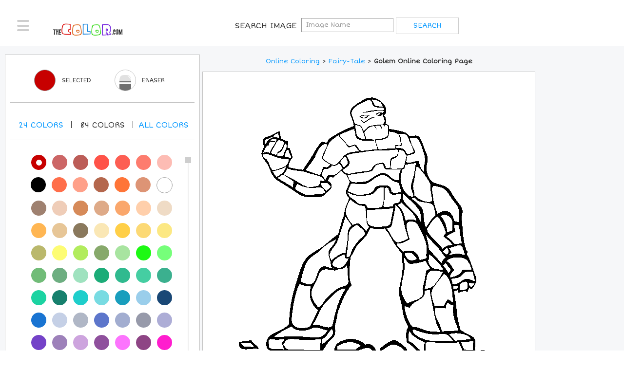

--- FILE ---
content_type: text/plain;charset=UTF-8
request_url: https://c.pub.network/v2/c
body_size: -112
content:
84ce3906-ec5e-4111-b4f7-3b0ead9d4483

--- FILE ---
content_type: text/plain;charset=UTF-8
request_url: https://c.pub.network/v2/c
body_size: -262
content:
5acfd6c0-fbec-4123-81f0-ae254cd32510